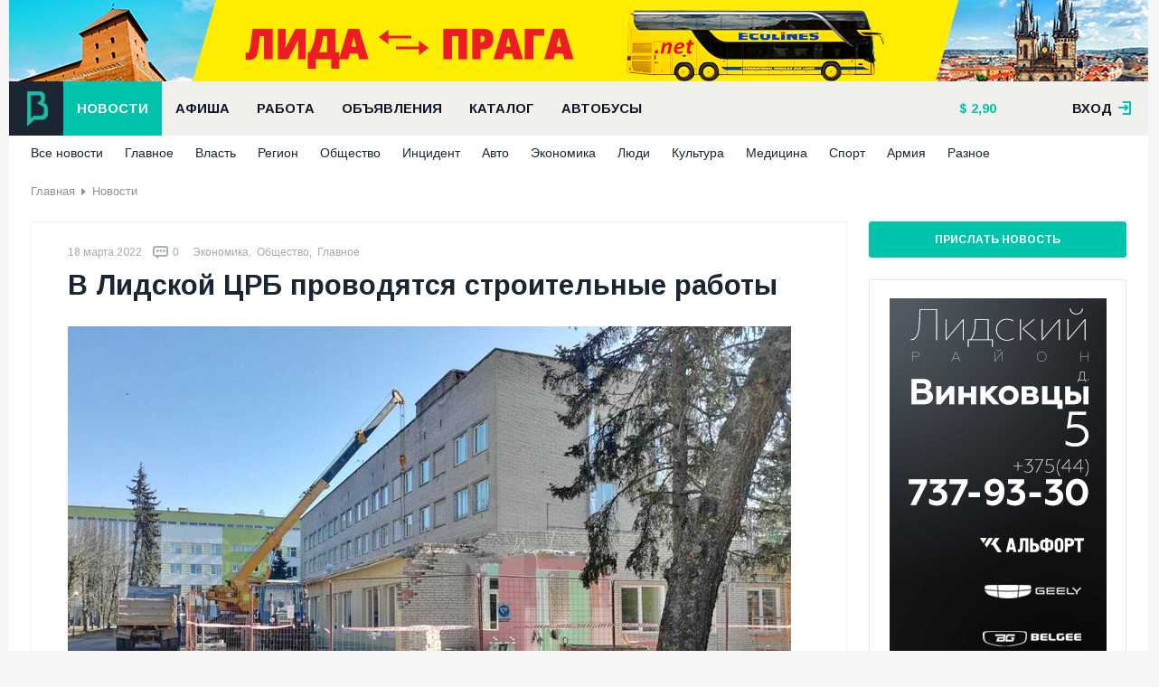

--- FILE ---
content_type: text/html; charset=UTF-8
request_url: https://bizlida.by/news/economics/news-9141
body_size: 8260
content:
<!DOCTYPE html><html prefix="og: http://ogp.me/ns# article: http://ogp.me/ns/article#"><head><meta http-equiv="Content-Type" content="text/html; charset=utf-8"/><title>В Лидской ЦРБ проводятся строительные работы</title><meta name="description" content="ПМК №169 реконструирует часть помещений первого этажа терапевтического корпуса (где раньше находилось приемное отделение) для размещения там аппарата МРТ. Работы начались в середине февраля, и должны завершиться к концу апреля ..."/><meta name="creator" content="ITMEDIA, www.itmedia.by"/><link rel="stylesheet" href="/bundles/bizlidasite/css/plugin.css?v30"/><link rel="stylesheet" href="/bundles/bizlidasite/css/main-new.css?v30"/><link href='https://fonts.googleapis.com/css?family=Arimo:400,700&subset=cyrillic,latin' rel='stylesheet'
          type='text/css'><script type="text/javascript" src="/bundles/bizlidasite/js/jquery.js"></script><script type="text/javascript" src="/bundles/bizlidasite/js/plugins.js?v30"></script><script type="text/javascript" src="/bundles/bizlidasite/js/main-script.js?v30"></script><meta name="viewport" content="width=device-width"><link rel="apple-touch-icon-precomposed" sizes="144x144" href="https://bizlida.by/apple-touch-icon-144x144.png"/><link rel="icon" type="image/png" href="https://bizlida.by/favicon-196x196.png" sizes="196x196"/><link rel="icon" type="image/png" href="https://bizlida.by/favicon-32x32.png" sizes="32x32"/><link rel="icon" type="image/png" href="https://bizlida.by/favicon-16x16.png" sizes="16x16"/><link rel="alternate" type="application/rss+xml" title="RSS-канал" href="https://bizlida.by/news/rss"/><meta property="og:type" content="article"/><meta property="og:title" content="В Лидской ЦРБ проводятся строительные работы"/><meta property="og:url" content="https://bizlida.by/news/economics/news-9141"/><meta property="og:image" content="https://bizlida.by/media/pages/14/3c/143cff610e8420e5b5f805fbeb426c50.jpeg"/><meta property="og:description" content="ПМК №169 реконструирует часть помещений первого этажа терапевтического корпуса (где раньше находилось приемное отделение) для размещения там аппарата МРТ. Работы начались в середине февраля, и должны завершиться к концу апреля ..."/><meta property="article:published_time" content="2022-03-18T16:52:00+03:00"/></head><body><div class="bl-overlay"></div><div class="main-wrapper"><div class="bl-container-main"><div class="bl-panel"><div class="bl-blk bl-banner" style="margin: 0; padding: 0;"><iframe src="https://rotation.advmedia.by/go.php?id=1&type=iframe&r=302763" class="bl-240" style="width: 100%; height: 90px; display: block; margin: 0"></iframe></div></div><div class="bl-panel panel-header"><div class="header-main"><div class="df-row"><div class="df-col" style="position: relative"><a href="/" class="bl-logo"></a></div><div class="df-col-full"><div class="bl-blk"><ul class="nav nav-horizontal bl-main-menu"><li><a class="sel"                                                   href="/news">
                                                    Новости
                                                </a></li><li><a                                                    href="/afisha">
                                                    Афиша
                                                </a></li><li><a                                                    href="/job">
                                                    Работа
                                                </a></li><li><a                                                    href="/baraholka">
                                                    Объявления
                                                </a></li><li><a                                                    href="/catalog">
                                                    Каталог
                                                </a></li><li><a                                                    href="/bus">
                                                    Автобусы
                                                </a></li></ul></div></div><div class="df-col"><div class="bl-blk"><ul class="nav nav-horizontal bl-header-info"><li><a href="/kurs"  title="Курс на 20 января 2026" class="bl-i-dollar">

        2,90
    </a></li><li></li></ul></div></div><div class="df-col df-float-right"><div class="bl-registry"><div class="login-user"><a href="#" class="link open">вход <span class="bl-f-ico bl-i-enter"></span></a><div class="login-box"><div class="panel login" style="display: block"><div class="df-clear-wrap"><div class="col f-col"><div class="headline">
                                    Авторизация
                                    <span class="bl-f-ico bl-i-enter"></span></div><form action="/login_check" method="post"><div class="control-row"><input type="email" name="_email" placeholder="E-mail"/></div><div class="control-row"><input type="password" name="_password" placeholder="Пароль"/></div><div class="control-row" style="margin-top: 5px"><div class="col"><input type="checkbox" name="_remember_me"/><label>Запомнить меня</label></div><div class="col df-align-r"><a href="/amnesia">Забыли пароль?</a></div></div><div class="control-row"><button class="bl-btn">Войти</button></div></form></div><div class="col t-col"><a href="/registration" class="headline panel-default">Регистрация<span>&#8594;</span></a></div><div class="col s-col"><div class="headline">
                                    Войти с помощью социальных сетей
                                </div><div class="bl-blk"><div class="bl-blk-title">Зайти можно через социальные сети</div><div class="bl-social-enter"><div class="bl-elem"><div class="description">
                Вы можете авторизоваться на сайте одним кликом по значку любой из ваших социальных сетей.
            </div></div><div class="bl-elem"><ul class="nav nav-horizontal"><li><a href="/connect/facebook" class="bl-f-ico bl-i-facebook"></a></li><li><a href="/connect/vkontakte" class="bl-f-ico bl-i-vk"></a></li><li><a href="/connect/google" class="bl-f-ico bl-i-gplus"></a></li><li><a href="/connect/odnoklassniki" class="bl-f-ico bl-i-odk"></a></li></ul></div></div></div></div></div></div><div class="panel registry"><div class="df-clear-wrap"><div class="col f-col"><div class="headline">
                                    Регистрация на сайте
                                </div><p>
                                    Благодаря регистрации вы сможете размещать объявления,
                                    вакансии, сможете комментировать новости, афишу и
                                    объявления.
                                </p><p>
                                    Регистрируясь, вы принимаете
                                    <a href="/rules" style="color: #fff">правила ресурса.</a></p></div><div class="col t-col"><a href="#" class="headline panel-switcher"><span class="bl-f-ico bl-i-enter"></span>Авторизация<span>&#8594;</span></a></div><div class="col s-col"><div class="headline">&nbsp;</div><form action="/registration" method="post"><div class="control-row"><input type="text" name="registration[username]" placeholder="Представьтесь"/></div><div class="control-row"><input type="email" name="registration[email]" placeholder="E-mail"/><div class="hint">
                                            На этот почтовый ящик придет письмо <br/> с
                                            инструкцией для продолжения
                                            <br/> регистрации
                                        </div></div><div class="control-row"><input type="password" name="registration[password][first]"
                                               placeholder="Пароль"/></div><div class="control-row"><input type="password" name="registration[password][second]"
                                               placeholder="Пароль ёще раз"/></div><div class="control-row"><input type="checkbox" name="registration[confirm]"/><label>С условиями согласен</label></div><div class="control-row"><button class="bl-btn">Регистрация</button></div></form></div></div></div></div></div></div></div></div></div><div class="bl-container "><ul class="nav nav-horizontal bl-sub-menu"><li><a href="/news" >
                Все новости
            </a></li><li><a href="/news/top" >
                    Главное
                </a></li><li><a href="/news/vlast" >
                    Власть
                </a></li><li><a href="/news/region" >
                    Регион
                </a></li><li><a href="/news/society" >
                    Общество
                </a></li><li><a href="/news/incident" >
                    Инцидент
                </a></li><li><a href="/news/auto" >
                    Авто
                </a></li><li><a href="/news/economics" >
                    Экономика
                </a></li><li><a href="/news/ludi" >
                    Люди
                </a></li><li><a href="/news/culture" >
                    Культура
                </a></li><li><a href="/news/medic" >
                    Медицина
                </a></li><li><a href="/news/sport" >
                    Спорт
                </a></li><li><a href="/news/army" >
                    Армия
                </a></li><li><a href="/news/raznoe" >
                    Разное
                </a></li></ul></div></div><div class="bl-panel panel-content"><div class="bl-container"><ul class="nav nav-horizontal bl-breadcrumbs"><li><a href="/">Главная</a></li><li><a href="/news">Новости</a></li></ul><div class="bl-page-title df-clear-wrap"></div><div class="bl-main-content"><div class="df-row"><div class="df-col df-col9"><script>
        $('document').ready(function () {
            $('.bl-page-title').hide();
        })
    </script><div itemscope itemtype="http://schema.org/Article" class="bl-blk news-article"><div class="publication-info"><div class="bl-elem"><span class="date">18 марта 2022</span><meta itemprop="datePublished" content="2022-03-18T16:52:00+03:00"/></div><div class="bl-elem"><a href="#comments" class="comments"><span
                            class="bl-f-ico bl-i-comments"></span><span
                            itemprop="commentCount">0</span></a></div><div class="bl-elem">
                                                            &nbsp;<a href="/news/economics"
                                 class="tag"
                                 itemprop="genre">Экономика</a>,                                                                                &nbsp;<a href="/news/society"
                                 class="tag"
                                 itemprop="genre">Общество</a>,                                                                                &nbsp;<a href="/news/top"
                                 class="tag"
                                 itemprop="genre">Главное</a></div></div><h1 itemprop="name">В Лидской ЦРБ проводятся строительные работы</h1><meta itemptop="description" content="ПМК №169 реконструирует часть помещений первого этажа терапевтического корпуса (где раньше находилось приемное отделение) для размещения там аппарата МРТ. Работы начались в середине февраля, и должны завершиться к концу апреля ..."><div class="bl-blk bl-content" itemprop="articleBody"><p><img alt="" src="/media/img/f598bca62e2ff07337ec4128720a351b.jpeg" /><br /><span style="color:#696969;"><em>Фото liderfm.by.</em></span></p><p><strong>На территории Лидской ЦРБ снова работают строители, об этом сообщает радио Лидер ФМ.</strong></p><p>ПМК №169 реконструирует часть помещений первого этажа терапевтического корпуса (где раньше находилось приемное отделение) для размещения там аппарата МРТ.</p><p>Работы начались в середине февраля, и должны завершиться к концу апреля. Финансируются они из районного бюджета.</p><p>Сейчас решается вопрос закупки аппарата МРТ. Им занимается Министерство здравоохранения Беларуси. Средства выделяются из республиканского бюджета.</p><p>Для пациентов отделения УЗИ и эндоскопического отделения, которые находятся на первом этаже терапевтического корпуса, оборудован отдельный вход.</p><p><a href="https://liderfm.by/2022/03/17/na-territorii-lidskoj-tsrb-snova-rabotayut-stroiteli/"><span style="color:#696969;">Лидер ФМ</span></a></p><hr /><p><span style="color:#696969;">&laquo;Бизнес-Лида&raquo;, 2022. Просматривать краткие сводки новостей можно в канале <a href="http://t.me/bizlida">Telegram</a>.</span></p></div><p class="bl-gray">Если вы заметили ошибку в тексте, пожалуйста, выделите её и нажмите Ctrl+Enter</p><script type="text/javascript" src="/bundles/bizlidasite/js/textmistake.js"></script><script type="text/javascript">
    (function (e) {
        jQuery(document).textmistake({
            'sendmailUrl': '/textmistake'
        });
    })(jQuery)
</script><div class="bl-blk c-likes" data-status=""><div class="action"><button type="button" class="like" data-param="like" data-url="/api/submarine/likes/like/U3VibWFyaW5lXENvbnRlbnRCdW5kbGVcRW50aXR5XFBhZ2U6OTE0MQ.."><span class="bl-f-ico bl-i-like"></span><span class="text">Интересно</span><span class="counter"> 5</span></button><button type="button" class="dislike" data-param="dislike" data-url="/api/submarine/likes/dislike/U3VibWFyaW5lXENvbnRlbnRCdW5kbGVcRW50aXR5XFBhZ2U6OTE0MQ.."><span class="bl-f-ico bl-i-dislike"></span><span class="text">Не интересно</span><span class="counter">2</span></button></div><div class="msg"><div class="status-like">
                        Мне интересна эта новость
                    </div><div class="status-dislike">
                        Мне не интересна эта новость
                    </div></div></div><div class="bl-blk bl-blk-share"><script type="text/javascript" src="//yastatic.net/share/share.js" charset="utf-8"></script><div class="yashare-auto-init" data-yashareL10n="be"
         data-yashareQuickServices="vkontakte,facebook,twitter,odnoklassniki,gplus" data-yashareTheme="counter"></div></div></div><div class="bl-blk"><!-- Yandex.RTB R-A-1206780-5 --><div id="yandex_rtb_R-A-1206780-5"></div><script type="text/javascript">
    (function(w, d, n, s, t) {
        w[n] = w[n] || [];
        w[n].push(function() {
            Ya.Context.AdvManager.render({
                blockId: "R-A-1206780-5",
                renderTo: "yandex_rtb_R-A-1206780-5",
                async: true
            });
        });
        t = d.getElementsByTagName("script")[0];
        s = d.createElement("script");
        s.type = "text/javascript";
        s.src = "//an.yandex.ru/system/context.js";
        s.async = true;
        t.parentNode.insertBefore(s, t);
    })(this, this.document, "yandexContextAsyncCallbacks");
</script></div></div><div class="df-col df-col3 sidebar"><div class="bl-blk"><a class="bl-btn bl-btn-sidebar" href="/contacts#feedback">Прислать новость</a></div><div class="bl-blk"><div class="bl-side-banner"><iframe src="https://rotation.advmedia.by/go.php?id=2&type=iframe&r=335726" class="bl-240"></iframe></div></div><div class="bl-blk"><div class="bl-info-board bl-vertical-info-board"><div class="df-row"><div class="df-col df-col3"><div class="item"><span class="bl-f-ico bl-i-magnifier"></span><a href="/catalog">
                        Каталог фирм. Удобный поиск компаний и услуг
                    </a></div></div><div class="df-col df-col3"><div class="item"><span class="bl-f-ico bl-i-list"></span><a href="/bus">
                        Расписание автобусов г. Лида
                    </a></div></div><div class="df-col df-col3"><div class="item"><span class="bl-f-ico bl-i-drink"></span><a href="/catalog/kafe-bary-restorany-piccerii">
                        Вкусно покушать! Кафе, бары, рестораны
                    </a></div></div><div class="df-col df-col3"><div class="item"><span class="bl-f-ico bl-i-house"></span><a href="/catalog/usadby-bani-kottedzhi">
                        Усадьбы, бани, коттеджи
                    </a></div></div></div></div></div><div class="bl-blk"><div class="bl-related-news"><div class="df-row"><div class="df-col df-fix-col3"><div class="module news-module " itemscope itemtype="http://schema.org/Article"><div class="image"><a href="/news/top/news-11533" itemprop="url"><img src="https://bizlida.by/cache/news_thumb/media/pages/f1/ba/f1ba715c8e3c43dc6b4392295f6cc26b.jpeg" alt="Аўтобусны парк абвясціў, дзе ў Лідзе можна набыць і папоўніць праязную карту «Бусел»" itemprop="image"/></a><div class="info"><div class="bl-elem"><div class="category">
                                                                                                                                                                                                                                                                                                        &nbsp;<span itemprop="genre">Регион</span>
                                                                                                                                                                                                                    &nbsp;<span itemprop="genre">Авто</span>
                                                                                                                                                                                                                    &nbsp;<span itemprop="genre">Общество</span></div></div><div class="bl-elem"><a href="/news/top/news-11533#comments" class="comments"><span class="bl-f-ico bl-i-comments"></span><span itemprop="commentCount">0</span></a></div></div></div><div class="body"><div class="bl-elem"><div class="date">20 января</div><meta itemprop="datePublished" content="2026-01-20T18:18:00+03:00"/></div><div class="bl-elem"><a href="/news/top/news-11533" class="headline" itemprop="name">

                Аўтобусны парк абвясціў, дзе ў Лідзе можна набыць і папоўніць праязную карту «Бусел»
            </a></div><div class="bl-elem"><div class="summary" itemprop="description">
                У сярэдзіне снежня стала вядома, што са студзеня 2026 года аплаціць праезд можна будзе новай транспартнай картай у дзесяці гарадах Гродзенскай вобласці: …
            </div></div></div></div></div><div class="df-col df-fix-col3"><div class="module news-module " itemscope itemtype="http://schema.org/Article"><div class="image"><a href="/news/top/news-11531" itemprop="url"><img src="https://bizlida.by/cache/news_thumb/media/pages/95/8d/958d23723d12bbb1ea62b65720b07988.jpeg" alt="Лидские, Новогрудские, Волковысские и Гродненские подразделения департамента охраны получили новые служебные автомобили" itemprop="image"/></a><div class="info"><div class="bl-elem"><div class="category">
                                                                                                                                                        &nbsp;<span itemprop="genre">Регион</span>
                                                                                                                                                                                                                    &nbsp;<span itemprop="genre">Авто</span>
                                                                                                                                                                                                                    &nbsp;<span itemprop="genre">Общество</span></div></div><div class="bl-elem"><a href="/news/top/news-11531#comments" class="comments"><span class="bl-f-ico bl-i-comments"></span><span itemprop="commentCount">0</span></a></div></div></div><div class="body"><div class="bl-elem"><div class="date">20 января</div><meta itemprop="datePublished" content="2026-01-20T17:19:00+03:00"/></div><div class="bl-elem"><a href="/news/top/news-11531" class="headline" itemprop="name">

                Лидские, Новогрудские, Волковысские и Гродненские подразделения департамента охраны получили новые служебные автомобили
            </a></div><div class="bl-elem"><div class="summary" itemprop="description">
                Новые автомобили соответствуют всем требованиям безопасности и комфорта, они быстрые, маневренные и мощные. Это – серьезное подспорье для оказания помощи …
            </div></div></div></div></div><div class="df-col df-fix-col3"><div class="module news-module " itemscope itemtype="http://schema.org/Article"><div class="image"><a href="/news/region/news-11530" itemprop="url"><img src="https://bizlida.by/cache/news_thumb/media/pages/b2/99/b29985adc605f98974cb11a0f518fccb.jpeg" alt="Только с начала года 51 пожар уже унёс 9 жизней в Гродненской области. Самая частая причина — сигарета" itemprop="image"/></a><div class="info"><div class="bl-elem"><div class="category">
                                                                                                                                                        &nbsp;<span itemprop="genre">Регион</span>
                                                                                                                                                                                                                    &nbsp;<span itemprop="genre">Инцидент</span>
                                                                                                                                                                                                                    &nbsp;<span itemprop="genre">Общество</span></div></div><div class="bl-elem"><a href="/news/region/news-11530#comments" class="comments"><span class="bl-f-ico bl-i-comments"></span><span itemprop="commentCount">0</span></a></div></div></div><div class="body"><div class="bl-elem"><div class="date">19 января</div><meta itemprop="datePublished" content="2026-01-19T19:00:00+03:00"/></div><div class="bl-elem"><a href="/news/region/news-11530" class="headline" itemprop="name">

                Только с начала года 51 пожар уже унёс 9 жизней в Гродненской области. Самая частая причина — сигарета
            </a></div><div class="bl-elem"><div class="summary" itemprop="description">
                Виновники гибнут не от огня, а от отравления угарным газом еще до начала активного горения. Самое опасное время пожара — ночь: человек не чувствует запаха …
            </div></div></div></div></div></div></div></div></div></div></div></div></div><div class="bl-panel panel-footer"><div class="bl-container"><div class="df-row"><div class="df-col df-col7"><div class="bl-blk"><div class="bl-elem"><ul class="nav nav-horizontal bl-footer-menu"><li><a href="/about/project">О сайте</a></li><li><a href="/contacts">Контакты</a></li><li><a href="/rules">Правила использования</a></li><li><a href="/adv">Реклама на сайте</a></li><li><a href="/catalog/for-companies">Размещение в
                                                        каталоге</a></li></ul></div><div class="bl-elem">
                                        &copy; «Бизнес-Лида», 2006–2026
                                    </div><div class="bl-elem">
                                        Сайт города Лида: новости, объявления, каталог фирм и организаций, вакансии и
                                        резюме, афиша, полезная информация.
                                    </div><div class="bl-elem"><span class="copyright">
                                         &copy; Дизайн и разработка &laquo;<a href="http://itmedia.by">ITMEDIA</a>&raquo;
                                    </span></div></div></div><div class="df-col df-col4"><ul class="nav nav-horizontal bl-social"><li><a href="https://www.facebook.com/bizlida.by"><span class="bl-facebook-new"></span>Facebook</a></li><li><a href="http://vk.com/bizlida_by"><span class="bl-vk-new"></span>Вконтакте</a></li><li><a href="https://t.me/bizlida"><span class="bl-telegram-new"></span>Telegram</a></li><li><a href="/news/rss"><span class="bl-rss-new"></span>RSS лента</a></li></ul></div><div class="df-col df-col1"><a href="#" class="bl-btn bl-btn-up"
                                   onclick="$(document).ready(function(){$('body').animate({scrollTop: 0}, 500); return false})"><span class="bl-f-ico bl-i-up"></span>Наверх</a></div></div></div></div></div></div><div class="big-poster"><p><a href="https://tki.by/?utm_source=bizlida&amp;utm_medium=baner_futer&amp;utm_campaign=vorota" rel="nofollow" target="_blank"><img alt="" src="/media/img/34d86a9e430516a5b0bfaeed5fe80f8a.jpeg" style="width: 1260px; height: 350px; border-width: 0px; border-style: solid;" /></a></p></div><script type="text/javascript" src="/bundles/bizlidasite/js/post-loader.js"></script><!-- Yandex.Metrika counter --><script type="text/javascript">(function (d, w, c) { (w[c] = w[c] || []).push(function() { try { w.yaCounter813392 = new Ya.Metrika({id:813392, webvisor:true, clickmap:true, trackLinks:true}); } catch(e) { } }); var n = d.getElementsByTagName("script")[0], s = d.createElement("script"), f = function () { n.parentNode.insertBefore(s, n); }; s.type = "text/javascript"; s.async = true; s.src = (d.location.protocol == "https:" ? "https:" : "http:") + "//mc.yandex.ru/metrika/watch.js"; if (w.opera == "[object Opera]") { d.addEventListener("DOMContentLoaded", f, false); } else { f(); } })(document, window, "yandex_metrika_callbacks");</script><noscript><div><img src="//mc.yandex.ru/watch/813392" style="position:absolute; left:-9999px;" alt="" /></div></noscript><!-- /Yandex.Metrika counter --><script>
  (function(i,s,o,g,r,a,m){i['GoogleAnalyticsObject']=r;i[r]=i[r]||function(){
  (i[r].q=i[r].q||[]).push(arguments)},i[r].l=1*new Date();a=s.createElement(o),
  m=s.getElementsByTagName(o)[0];a.async=1;a.src=g;m.parentNode.insertBefore(a,m)
  })(window,document,'script','https://www.google-analytics.com/analytics.js','ga');

  ga('create', 'UA-93934626-1', 'auto');
  ga('send', 'pageview');

</script></body></html>

--- FILE ---
content_type: text/html; charset=UTF-8
request_url: https://rotation.advmedia.by/go.php?id=2&type=iframe&r=335726
body_size: 259
content:
<!DOCTYPE html><html><head><meta charset="utf-8"/></head><body style="overflow: hidden; padding: 0; margin: 0;"><a href="http://rotation.advmedia.by/redirect.php?id=77" target="_blank" rel="nofollow"><img src="https://bizlida.by/media/ad/32/e4/32e4eeded3d5b1fa0dd4ffebfd67e72e.gif" alt="" /></a></body></html>

--- FILE ---
content_type: text/plain
request_url: https://www.google-analytics.com/j/collect?v=1&_v=j102&a=1420472972&t=pageview&_s=1&dl=https%3A%2F%2Fbizlida.by%2Fnews%2Feconomics%2Fnews-9141&ul=en-us%40posix&dt=%D0%92%20%D0%9B%D0%B8%D0%B4%D1%81%D0%BA%D0%BE%D0%B9%20%D0%A6%D0%A0%D0%91%20%D0%BF%D1%80%D0%BE%D0%B2%D0%BE%D0%B4%D1%8F%D1%82%D1%81%D1%8F%20%D1%81%D1%82%D1%80%D0%BE%D0%B8%D1%82%D0%B5%D0%BB%D1%8C%D0%BD%D1%8B%D0%B5%20%D1%80%D0%B0%D0%B1%D0%BE%D1%82%D1%8B&sr=1280x720&vp=1280x720&_u=IEBAAEABAAAAACAAI~&jid=2102937530&gjid=1214131395&cid=1855012330.1768938744&tid=UA-93934626-1&_gid=2092469784.1768938744&_r=1&_slc=1&z=377086738
body_size: -448
content:
2,cG-YVSKFYSC52